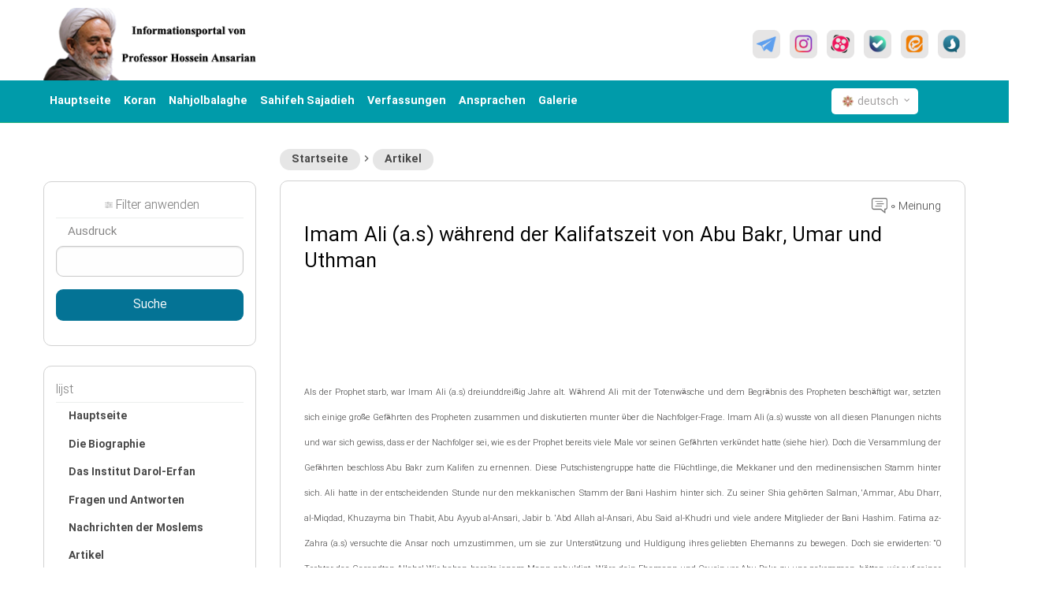

--- FILE ---
content_type: text/html; charset=UTF-8
request_url: https://erfan.ir/deutsch/40723.html
body_size: 20045
content:
<!DOCTYPE html>
<html lang="fa" xmlns="http://www.w3.org/1999/xhtml" class="no-js" dir="rtl">
<head>
    <meta charset="utf-8" />
    <title>Imam Ali (a.s) während der Kalifatszeit von Abu Bakr, Umar und Uthman</title>
                    <link rel=amphtml href="https://erfan.ir/deutsch/amp40723.html">
            <link rel="canonical" href="/deutsch/40723.html">
            <link rel="icon" type="image/ico" href="https://erfan.ir/favicon.ico"/>
    <meta http-equiv="X-UA-Compatible" content="IE=edge,chrome=1" />
    <meta name="viewport" content="width=device-width, initial-scale=1,maximum-scale=1,user-scalable=yes" />
    <meta name="HandheldFriendly" content="true" />
    <script type="application/ld+json">
    {
        "@context": "http://schema.org/",
        "@type": "Organization",
        "url": "https://erfan.ir/",
        "logo": "https://erfan.ir/image/logo.png",
        "potentialAction": {
            "@type": "SearchAction",
            "target": "https://erfan.ir/farsi/search/1/{search_term_string}",
            "query-input": "required name=search_term_string"
        },
        "sameAs": [
            "https://www.facebook.com/ansarian.ir",
            "https://twitter.com/ansarian_ir",
            "https://www.instagram.com/ansarian_ir",
            "https://telegram.me/ansarian_ir",
            "https://ble.im/ansarian_ir",
            "https://sapp.ir/ansarian_ir",
            "https://eitaa.com/ansarian_ir",
			"https://rubika.ir/ansarian_ir",
            "https://www.aparat.com/ansarian"
        ]
    }
    </script>
    <meta itemprop="headline" property="og:title" content="Imam Ali (a.s) während der Kalifatszeit von Abu Bakr, Umar und Uthman" />
        <meta property="og:site_name" content="پایگاه اطلاع رسانی استاد حسین انصاریان - https://erfan.ir " />
    <link rel="stylesheet" href="https://erfan.ir/css/foundationDesktop.min.css">
    <link rel="stylesheet" href="https://erfan.ir/css/materialdesignicons.min.css">
    <link rel="stylesheet" href="https://erfan.ir/css/owl.carousel.min.css">
    <link rel="stylesheet" href="https://erfan.ir/css/jquery.mCustomScrollbar.min.css">
    <link rel="stylesheet" href="https://erfan.ir/css/appDesktop.css">
    <style>
        @font-face {
            font-family: "IRANSansWeb";
            src: url("https://erfan.ir/fonts/IRANSansWebFaNum.eot");
            src: url("https://erfan.ir/fonts/IRANSansWebFaNum.eot?#iefix") format("embedded-opentype"),
                url("https://erfan.ir/fonts/IRANSansWebFaNum.ttf") format("truetype");
            font-weight: normal;
            font-style: normal;
        }

        @font-face {
            font-family: "IRANSansWeb";
            src: url("https://erfan.ir/fonts/IRANSansWebFaNum-UltraLight.eot");
            src: url("https://erfan.ir/fonts/IRANSansWebFaNum-UltraLight.eot?#iefix")
                    format("embedded-opentype"),
                url("https://erfan.ir/fonts/IRANSansWebFaNum-UltraLight.ttf") format("truetype");
            font-weight: 200;
            font-style: normal;
        }

        @font-face {
            font-family: "IRANSansWeb";
            src: url("https://erfan.ir/fonts/IRANSansWebFaNum-Light.eot");
            src: url("https://erfan.ir/fonts/IRANSansWebFaNum-Light.eot?#iefix")
                    format("embedded-opentype"),
                url("https://erfan.ir/fonts/IRANSansWebFaNum-Light.ttf") format("truetype");
            font-weight: 300;
            font-style: normal;
        }

        @font-face {
            font-family: "IRANSansWeb";
            src: url("https://erfan.ir/fonts/IRANSansWebFaNum-Medium.eot");
            src: url("https://erfan.ir/fonts/IRANSansWebFaNum-Medium.eot?#iefix")
                    format("embedded-opentype"),
                url("https://erfan.ir/fonts/IRANSansWebFaNum-Medium.ttf") format("truetype");
            font-weight: 500;
            font-style: normal;
        }

        @font-face {
            font-family: "IRANSansWeb";
            src: url("https://erfan.ir/fonts/IRANSansWebFaNum-Bold.eot");
            src: url("https://erfan.ir/fonts/IRANSansWebFaNum-Bold.eot?#iefix")
                    format("embedded-opentype"),
                url("https://erfan.ir/fonts/IRANSansWebFaNum-Bold.ttf") format("truetype");
            font-weight: bold;
            font-style: normal;
        }
        @font-face {
            font-family: "me_quran";
            src: url("https://erfan.ir/fonts/me_quran.eot");
            src: url("https://erfan.ir/fonts/me_quran.eot?#iefix") format("embedded-opentype"),
                url("https://erfan.ir/fonts/me_quran.ttf") format("truetype");
            font-weight: normal;
            font-style: normal;
        }
        @font-face{font-family:"Material Design Icons";src:url("https://erfan.ir/fonts/materialdesignicons-webfont.eot?v=4.9.95");src:url("https://erfan.ir/fonts/materialdesignicons-webfont.eot?#iefix&v=4.9.95") format("embedded-opentype"),url("https://erfan.ir/fonts/materialdesignicons-webfont.woff2?v=4.9.95") format("woff2"),url("https://erfan.ir/fonts/materialdesignicons-webfont.woff?v=4.9.95") format("woff"),url("https://erfan.ir/fonts/materialdesignicons-webfont.ttf?v=4.9.95") format("truetype");font-weight:normal;font-style:normal}
    </style>
        <link rel="stylesheet" href="https://erfan.ir/article/css/page-28-article-inner-page.css">
    <!-- other -->
    <link rel="stylesheet" href="https://erfan.ir/css/jquery.mCustomScrollbar.min.css">
    <meta name="csrf-token" content="MZCi0vDDApnDkge4sXdZBOdIkRqvcquuBjwDFybX">
</head>
<body dir="ltr">
    <div class="page-loading">
        <div class="page-loading-inner">
            <div class="page-spinner"></div><span>Bitte warten</span>
        </div>
    </div>
    <!-- هایلایت مشکی برای بازشدن های مگامنو و دراپ دان -->
    <span id="overlay_highlight" class="overlay_highlight"></span>
    <!-- start header -->
    <header>
        <div class="top_row">
            <div class="row">
                <div class="large-3 medium-3 small-5 columns">
                    <!-- logo -->
                    <a href="https://erfan.ir/farsi" class="logo">
                        <img src="https://erfan.ir/images/logo5.png" alt="" />
                    </a>
                </div>
                <div class="large-9 medium-9 small-7 columns">
                    <!-- social icons -->
                    <ul class="social_icons">
                        <li>
                            <a title="Telegram" href="https://telegram.me/ansarian_ir" target="_blank" rel="noopener noreferrer" ><img src="https://erfan.ir/images/social-icons/social-01.png" alt="تلگرام" /></a>
                        </li>
                        <li>
                            <a title="Instagram Ethik und Irfan" href="https://www.instagram.com/ansarian_ir" rel="noopener noreferrer" target="_blank"><img src="https://erfan.ir/images/social-icons/social-02.png" alt="اینستاگرام اخلاق و عرفان" /></a>
                        </li>
                        <li>
                            <a title="Aparat" href="http://aparat.com/ansarian" target="_blank" rel="noopener noreferrer" ><img src="https://erfan.ir/images/social-icons/social-03.png" alt="آپارات" /></a>
                        </li>
                        <li>
                            <a title="Ja" href="https://ble.ir/ansarian_ir" target="_blank" rel="noopener noreferrer"><img src="https://erfan.ir/images/social-icons/social-04.png" alt="بله" /></a>
                        </li>
                        <li>
                            <a title="Eita" href="https://eitaa.com/ansarian_ir"  target="_blank" rel="noopener noreferrer"><img src="https://erfan.ir/images/social-icons/social-05.png" alt="ایتا" /></a>
                        </li>
                        <li>
                            <a title="Soroush" href="http://sapp.ir/ansarian_ir" target="_blank" rel="noopener noreferrer"><img src="https://erfan.ir/images/social-icons/social-06.png" alt="سروش" /></a>
                        </li>
                    </ul>
                    <!-- // end social icons -->
                </div>
            </div>
        </div>
        <!-- // end top row -->
        <div class="second_row">
            <div class="row">
                <div class="large-10 medium-9 small-6 columns">
                    <ul class="header_main_menu menu show-for-large">

                        <li><a href="/deutsch/" class="cFFF trans400 bold">Hauptseite</a></li>
<li><a href="/quran" class="cFFF trans400 bold">Koran </a></li>
<li><a href="/farsi/nahj" class="cFFF trans400 bold">Nahjolbalaghe</a></li>
<li><a href="/farsi/sahifeh" class="cFFF trans400 bold">Sahifeh Sajadieh</a></li>
<li><a href="/farsi/book" class="cFFF trans400 bold">Verfassungen</a></li>
<li><a href="/farsi/sound" class="cFFF trans400 bold">Ansprachen</a></li>
<li><a href="/farsi/gallery" class="cFFF trans400 bold">Galerie</a></li>                    </ul>

                    <ul class="mobile_toolbar_menu hide-for-large">
                        <li><a href=""><span class="mdi mdi-menu"></span></a></li>
                        <li><a href=""><span class="mdi mdi-magnify"></span></a></li>
                    </ul>
                </div>

                <!-- تغییر زبان -->
                <div class="large-2 medium-3 small-6 columns pos-r text-left">
                    <button class="lang_swicher" id="lang_swicher">
                        <img src="https://erfan.ir/images/Flower.png" alt="">
                        <span class="lang">deutsch</span>
                        <span class="mdi mdi-chevron-down"></span>
                    </button>
                    <div class="lang_swicher_pane" id="lang_swicher_pane">
                        <ul class="lang_list">
                            <li>
                                <a href="/farsi" title="پایگاه اطلاع رسانی استاد حسین انصاریان">	فارسي </a>
                            </li>
                            <li>
                                <a href="/arabic" title="موقع سماحة العلامة الاستاد الشیخ حسین انصاریان"> عربي </a>
                            </li>
                            <li>
                                <a href="/urdu" title="حضرت استاد انصاریان کے دفتر کی سایٹ"> اردو </a>
                            </li>
                            <li>
                                <a href="/french" title="Bureau d'information du professeur Ansariyan"> Français </a>
                            </li>
                            <li>
                                <a href="/english" title="The official website of professor ansarian"> English </a>
                            </li>
                            <li>
                                <a href="/bengali" title="হযরত উস্তাদ আনসারিয়ানের তথ্য কেন্দ্র"> বাঙ্গালী </a>
                            </li>
                            <li>
                                <a href="/hindi" title="उस्तादअन्सारियानकेदफ़तरकीवेबसाईट"> Hindi </a>
                            </li>
                            <li>
                                <a href="/indonesian" title="Situs Media Informasi Kantor Hadhrat Ustadz Ansariyan"> Indonesian </a>
                            </li>
                            <li>
                                <a href="/deutsch" title="Die Internetseite des Büros des Herrn Ansarian"> Deutsch </a>
                            </li>
                            <li>
                                <a href="/azari" title="Həzrəti ustad Ənsariyanın rəsmi saytı"> Azəri </a>
                            </li>
                            <li>
                                <a href="/ru" title="База данных офиса господина Ансаряна"> Pусский </a>
                            </li>
                            <li>
                                <a href="/spa" title="Sitio electrónico de la oficina del Prof. Huyyatulislam wal Muslimin"> Español </a>
                            </li>
                            <li>
                                <a href="/turkish" title="Üstat Ensariyan Ofisinin"> Turkish </a>
                            </li>
                            <li>
                                <a href="/thailand" title="ศูนย์ข่าวสารข้อมูล ศาสตราจารย์ อันซอรี"> ไทยแลนด์ </a>
                            </li>
                        </ul>
                    </div>
                </div>
            </div>
        </div>


    </header>
    <!-- // end header -->
    <!--page content-->
    <div class="page_content">
        <div class="row">
                                    <div class="large-9 columns">
                            <!-- start breadcrumbs -->
<div class="bread_crumb_type2">
    <ul class="bread_crumb">
        <li><a href="/deutsch">Startseite</a></li>
                <span class="mdi mdi-chevron-right"></span>
        <li><a href="/deutsch/article/lists/260" title="Artikel">Artikel</a></li>
            </ul>
</div>
<!-- // end start breadcrumbs -->

<div class="main_panel">
    <!-- بخش تعداد کامنت ها و رتبه مقاله  -->
    <div class="display_flex align_items_center justify_content_between mb-10">
        <div class="question_rating" id="rating">

        </div>
        <div class="question_comment_counter" id="Comment">
            <a href="#Section_Comment">
                <img src="https://erfan.ir/images/icons/img-35.png" /> 0 Meinung
            </a>
        </div>

    </div>
    <h1 class="question_title" style="color: #000;margin-bottom: 1.5rem">Imam Ali (a.s) während der Kalifatszeit von Abu Bakr, Umar und Uthman</h1>
    <!-- بخش تصویر بالای مقاله -->


        <div style='margin:35px'>

        <!--ul class="question_date_timing">
            <li>
                <i class="mdi mdi-clock-outline"></i>
                <span class="title">
                    Veröffentlichungsdatum:
                </span>&nbsp;
                                    2011-11-16 06:07:26
                
            </li>
            <li>
                <i class="mdi mdi-eye-outline"></i>
                <span class="title">
                    Anzahl der Aufrufe:
                </span>&nbsp; 1
            </li>

        </ul-->
    </div>

    <!-- end share box -->


    <!-- // بخش تصویر بالای مقاله -->
        <!--// شرح مقاله-->
        <!-- جواب مقاله -->
    <div class="text_question mb-50 ">
        <p><!--[if gte mso 9]><xml> <o:OfficeDocumentSettings> <o:RelyOnVML /> <o:AllowPNG /> <o:TargetScreenSize>1024x768</o:TargetScreenSize> </o:OfficeDocumentSettings> </xml><![endif]--><!--[if gte mso 9]><xml> <w:WordDocument> <w:View>Normal</w:View> <w:Zoom>0</w:Zoom> <w:TrackMoves /> <w:TrackFormatting /> <w:PunctuationKerning /> <w:ValidateAgainstSchemas /> <w:SaveIfXMLInvalid>false</w:SaveIfXMLInvalid> <w:IgnoreMixedContent>false</w:IgnoreMixedContent> <w:AlwaysShowPlaceholderText>false</w:AlwaysShowPlaceholderText> <w:DoNotPromoteQF /> <w:LidThemeOther>EN-US</w:LidThemeOther> <w:LidThemeAsian>X-NONE</w:LidThemeAsian> <w:LidThemeComplexScript>FA</w:LidThemeComplexScript> <w:Compatibility> <w:BreakWrappedTables /> <w:SnapToGridInCell /> <w:WrapTextWithPunct /> <w:UseAsianBreakRules /> <w:DontGrowAutofit /> <w:SplitPgBreakAndParaMark /> <w:DontVertAlignCellWithSp /> <w:DontBreakConstrainedForcedTables /> <w:DontVertAlignInTxbx /> <w:Word11KerningPairs /> <w:CachedColBalance /> </w:Compatibility> <m:mathPr> <m:mathFont m:val="Cambria Math" /> <m:brkBin m:val="before" /> <m:brkBinSub m:val=" " /> <m:smallFrac m:val="off" /> <m:dispDef /> <m:lMargin m:val="0" /> <m:rMargin m:val="0" /> <m:defJc m:val="centerGroup" /> <m:wrapIndent m:val="1440" /> <m:intLim m:val="subSup" /> <m:naryLim m:val="undOvr" /> </m:mathPr></w:WordDocument> </xml><![endif]--><!--[if gte mso 9]><xml> <w:LatentStyles DefLockedState="false" DefUnhideWhenUsed="true"   DefSemiHidden="true" DefQFormat="false" DefPriority="99"   LatentStyleCount="267"> <w:LsdException Locked="false" Priority="0" SemiHidden="false"    UnhideWhenUsed="false" QFormat="true" Name="Normal" /> <w:LsdException Locked="false" Priority="9" SemiHidden="false"    UnhideWhenUsed="false" QFormat="true" Name="heading 1" /> <w:LsdException Locked="false" Priority="9" QFormat="true" Name="heading 2" /> <w:LsdException Locked="false" Priority="9" QFormat="true" Name="heading 3" /> <w:LsdException Locked="false" Priority="9" QFormat="true" Name="heading 4" /> <w:LsdException Locked="false" Priority="9" QFormat="true" Name="heading 5" /> <w:LsdException Locked="false" Priority="9" QFormat="true" Name="heading 6" /> <w:LsdException Locked="false" Priority="9" QFormat="true" Name="heading 7" /> <w:LsdException Locked="false" Priority="9" QFormat="true" Name="heading 8" /> <w:LsdException Locked="false" Priority="9" QFormat="true" Name="heading 9" /> <w:LsdException Locked="false" Priority="39" Name="toc 1" /> <w:LsdException Locked="false" Priority="39" Name="toc 2" /> <w:LsdException Locked="false" Priority="39" Name="toc 3" /> <w:LsdException Locked="false" Priority="39" Name="toc 4" /> <w:LsdException Locked="false" Priority="39" Name="toc 5" /> <w:LsdException Locked="false" Priority="39" Name="toc 6" /> <w:LsdException Locked="false" Priority="39" Name="toc 7" /> <w:LsdException Locked="false" Priority="39" Name="toc 8" /> <w:LsdException Locked="false" Priority="39" Name="toc 9" /> <w:LsdException Locked="false" Priority="35" QFormat="true" Name="caption" /> <w:LsdException Locked="false" Priority="10" SemiHidden="false"    UnhideWhenUsed="false" QFormat="true" Name="Title" /> <w:LsdException Locked="false" Priority="1" Name="Default Paragraph Font" /> <w:LsdException Locked="false" Priority="11" SemiHidden="false"    UnhideWhenUsed="false" QFormat="true" Name="Subtitle" /> <w:LsdException Locked="false" Priority="22" SemiHidden="false"    UnhideWhenUsed="false" QFormat="true" Name="Strong" /> <w:LsdException Locked="false" Priority="20" SemiHidden="false"    UnhideWhenUsed="false" QFormat="true" Name="Emphasis" /> <w:LsdException Locked="false" Priority="59" SemiHidden="false"    UnhideWhenUsed="false" Name="Table Grid" /> <w:LsdException Locked="false" UnhideWhenUsed="false" Name="Placeholder Text" /> <w:LsdException Locked="false" Priority="1" SemiHidden="false"    UnhideWhenUsed="false" QFormat="true" Name="No Spacing" /> <w:LsdException Locked="false" Priority="60" SemiHidden="false"    UnhideWhenUsed="false" Name="Light Shading" /> <w:LsdException Locked="false" Priority="61" SemiHidden="false"    UnhideWhenUsed="false" Name="Light List" /> <w:LsdException Locked="false" Priority="62" SemiHidden="false"    UnhideWhenUsed="false" Name="Light Grid" /> <w:LsdException Locked="false" Priority="63" SemiHidden="false"    UnhideWhenUsed="false" Name="Medium Shading 1" /> <w:LsdException Locked="false" Priority="64" SemiHidden="false"    UnhideWhenUsed="false" Name="Medium Shading 2" /> <w:LsdException Locked="false" Priority="65" SemiHidden="false"    UnhideWhenUsed="false" Name="Medium List 1" /> <w:LsdException Locked="false" Priority="66" SemiHidden="false"    UnhideWhenUsed="false" Name="Medium List 2" /> <w:LsdException Locked="false" Priority="67" SemiHidden="false"    UnhideWhenUsed="false" Name="Medium Grid 1" /> <w:LsdException Locked="false" Priority="68" SemiHidden="false"    UnhideWhenUsed="false" Name="Medium Grid 2" /> <w:LsdException Locked="false" Priority="69" SemiHidden="false"    UnhideWhenUsed="false" Name="Medium Grid 3" /> <w:LsdException Locked="false" Priority="70" SemiHidden="false"    UnhideWhenUsed="false" Name="Dark List" /> <w:LsdException Locked="false" Priority="71" SemiHidden="false"    UnhideWhenUsed="false" Name="Colorful Shading" /> <w:LsdException Locked="false" Priority="72" SemiHidden="false"    UnhideWhenUsed="false" Name="Colorful List" /> <w:LsdException Locked="false" Priority="73" SemiHidden="false"    UnhideWhenUsed="false" Name="Colorful Grid" /> <w:LsdException Locked="false" Priority="60" SemiHidden="false"    UnhideWhenUsed="false" Name="Light Shading Accent 1" /> <w:LsdException Locked="false" Priority="61" SemiHidden="false"    UnhideWhenUsed="false" Name="Light List Accent 1" /> <w:LsdException Locked="false" Priority="62" SemiHidden="false"    UnhideWhenUsed="false" Name="Light Grid Accent 1" /> <w:LsdException Locked="false" Priority="63" SemiHidden="false"    UnhideWhenUsed="false" Name="Medium Shading 1 Accent 1" /> <w:LsdException Locked="false" Priority="64" SemiHidden="false"    UnhideWhenUsed="false" Name="Medium Shading 2 Accent 1" /> <w:LsdException Locked="false" Priority="65" SemiHidden="false"    UnhideWhenUsed="false" Name="Medium List 1 Accent 1" /> <w:LsdException Locked="false" UnhideWhenUsed="false" Name="Revision" /> <w:LsdException Locked="false" Priority="34" SemiHidden="false"    UnhideWhenUsed="false" QFormat="true" Name="List Paragraph" /> <w:LsdException Locked="false" Priority="29" SemiHidden="false"    UnhideWhenUsed="false" QFormat="true" Name="Quote" /> <w:LsdException Locked="false" Priority="30" SemiHidden="false"    UnhideWhenUsed="false" QFormat="true" Name="Intense Quote" /> <w:LsdException Locked="false" Priority="66" SemiHidden="false"    UnhideWhenUsed="false" Name="Medium List 2 Accent 1" /> <w:LsdException Locked="false" Priority="67" SemiHidden="false"    UnhideWhenUsed="false" Name="Medium Grid 1 Accent 1" /> <w:LsdException Locked="false" Priority="68" SemiHidden="false"    UnhideWhenUsed="false" Name="Medium Grid 2 Accent 1" /> <w:LsdException Locked="false" Priority="69" SemiHidden="false"    UnhideWhenUsed="false" Name="Medium Grid 3 Accent 1" /> <w:LsdException Locked="false" Priority="70" SemiHidden="false"    UnhideWhenUsed="false" Name="Dark List Accent 1" /> <w:LsdException Locked="false" Priority="71" SemiHidden="false"    UnhideWhenUsed="false" Name="Colorful Shading Accent 1" /> <w:LsdException Locked="false" Priority="72" SemiHidden="false"    UnhideWhenUsed="false" Name="Colorful List Accent 1" /> <w:LsdException Locked="false" Priority="73" SemiHidden="false"    UnhideWhenUsed="false" Name="Colorful Grid Accent 1" /> <w:LsdException Locked="false" Priority="60" SemiHidden="false"    UnhideWhenUsed="false" Name="Light Shading Accent 2" /> <w:LsdException Locked="false" Priority="61" SemiHidden="false"    UnhideWhenUsed="false" Name="Light List Accent 2" /> <w:LsdException Locked="false" Priority="62" SemiHidden="false"    UnhideWhenUsed="false" Name="Light Grid Accent 2" /> <w:LsdException Locked="false" Priority="63" SemiHidden="false"    UnhideWhenUsed="false" Name="Medium Shading 1 Accent 2" /> <w:LsdException Locked="false" Priority="64" SemiHidden="false"    UnhideWhenUsed="false" Name="Medium Shading 2 Accent 2" /> <w:LsdException Locked="false" Priority="65" SemiHidden="false"    UnhideWhenUsed="false" Name="Medium List 1 Accent 2" /> <w:LsdException Locked="false" Priority="66" SemiHidden="false"    UnhideWhenUsed="false" Name="Medium List 2 Accent 2" /> <w:LsdException Locked="false" Priority="67" SemiHidden="false"    UnhideWhenUsed="false" Name="Medium Grid 1 Accent 2" /> <w:LsdException Locked="false" Priority="68" SemiHidden="false"    UnhideWhenUsed="false" Name="Medium Grid 2 Accent 2" /> <w:LsdException Locked="false" Priority="69" SemiHidden="false"    UnhideWhenUsed="false" Name="Medium Grid 3 Accent 2" /> <w:LsdException Locked="false" Priority="70" SemiHidden="false"    UnhideWhenUsed="false" Name="Dark List Accent 2" /> <w:LsdException Locked="false" Priority="71" SemiHidden="false"    UnhideWhenUsed="false" Name="Colorful Shading Accent 2" /> <w:LsdException Locked="false" Priority="72" SemiHidden="false"    UnhideWhenUsed="false" Name="Colorful List Accent 2" /> <w:LsdException Locked="false" Priority="73" SemiHidden="false"    UnhideWhenUsed="false" Name="Colorful Grid Accent 2" /> <w:LsdException Locked="false" Priority="60" SemiHidden="false"    UnhideWhenUsed="false" Name="Light Shading Accent 3" /> <w:LsdException Locked="false" Priority="61" SemiHidden="false"    UnhideWhenUsed="false" Name="Light List Accent 3" /> <w:LsdException Locked="false" Priority="62" SemiHidden="false"    UnhideWhenUsed="false" Name="Light Grid Accent 3" /> <w:LsdException Locked="false" Priority="63" SemiHidden="false"    UnhideWhenUsed="false" Name="Medium Shading 1 Accent 3" /> <w:LsdException Locked="false" Priority="64" SemiHidden="false"    UnhideWhenUsed="false" Name="Medium Shading 2 Accent 3" /> <w:LsdException Locked="false" Priority="65" SemiHidden="false"    UnhideWhenUsed="false" Name="Medium List 1 Accent 3" /> <w:LsdException Locked="false" Priority="66" SemiHidden="false"    UnhideWhenUsed="false" Name="Medium List 2 Accent 3" /> <w:LsdException Locked="false" Priority="67" SemiHidden="false"    UnhideWhenUsed="false" Name="Medium Grid 1 Accent 3" /> <w:LsdException Locked="false" Priority="68" SemiHidden="false"    UnhideWhenUsed="false" Name="Medium Grid 2 Accent 3" /> <w:LsdException Locked="false" Priority="69" SemiHidden="false"    UnhideWhenUsed="false" Name="Medium Grid 3 Accent 3" /> <w:LsdException Locked="false" Priority="70" SemiHidden="false"    UnhideWhenUsed="false" Name="Dark List Accent 3" /> <w:LsdException Locked="false" Priority="71" SemiHidden="false"    UnhideWhenUsed="false" Name="Colorful Shading Accent 3" /> <w:LsdException Locked="false" Priority="72" SemiHidden="false"    UnhideWhenUsed="false" Name="Colorful List Accent 3" /> <w:LsdException Locked="false" Priority="73" SemiHidden="false"    UnhideWhenUsed="false" Name="Colorful Grid Accent 3" /> <w:LsdException Locked="false" Priority="60" SemiHidden="false"    UnhideWhenUsed="false" Name="Light Shading Accent 4" /> <w:LsdException Locked="false" Priority="61" SemiHidden="false"    UnhideWhenUsed="false" Name="Light List Accent 4" /> <w:LsdException Locked="false" Priority="62" SemiHidden="false"    UnhideWhenUsed="false" Name="Light Grid Accent 4" /> <w:LsdException Locked="false" Priority="63" SemiHidden="false"    UnhideWhenUsed="false" Name="Medium Shading 1 Accent 4" /> <w:LsdException Locked="false" Priority="64" SemiHidden="false"    UnhideWhenUsed="false" Name="Medium Shading 2 Accent 4" /> <w:LsdException Locked="false" Priority="65" SemiHidden="false"    UnhideWhenUsed="false" Name="Medium List 1 Accent 4" /> <w:LsdException Locked="false" Priority="66" SemiHidden="false"    UnhideWhenUsed="false" Name="Medium List 2 Accent 4" /> <w:LsdException Locked="false" Priority="67" SemiHidden="false"    UnhideWhenUsed="false" Name="Medium Grid 1 Accent 4" /> <w:LsdException Locked="false" Priority="68" SemiHidden="false"    UnhideWhenUsed="false" Name="Medium Grid 2 Accent 4" /> <w:LsdException Locked="false" Priority="69" SemiHidden="false"    UnhideWhenUsed="false" Name="Medium Grid 3 Accent 4" /> <w:LsdException Locked="false" Priority="70" SemiHidden="false"    UnhideWhenUsed="false" Name="Dark List Accent 4" /> <w:LsdException Locked="false" Priority="71" SemiHidden="false"    UnhideWhenUsed="false" Name="Colorful Shading Accent 4" /> <w:LsdException Locked="false" Priority="72" SemiHidden="false"    UnhideWhenUsed="false" Name="Colorful List Accent 4" /> <w:LsdException Locked="false" Priority="73" SemiHidden="false"    UnhideWhenUsed="false" Name="Colorful Grid Accent 4" /> <w:LsdException Locked="false" Priority="60" SemiHidden="false"    UnhideWhenUsed="false" Name="Light Shading Accent 5" /> <w:LsdException Locked="false" Priority="61" SemiHidden="false"    UnhideWhenUsed="false" Name="Light List Accent 5" /> <w:LsdException Locked="false" Priority="62" SemiHidden="false"    UnhideWhenUsed="false" Name="Light Grid Accent 5" /> <w:LsdException Locked="false" Priority="63" SemiHidden="false"    UnhideWhenUsed="false" Name="Medium Shading 1 Accent 5" /> <w:LsdException Locked="false" Priority="64" SemiHidden="false"    UnhideWhenUsed="false" Name="Medium Shading 2 Accent 5" /> <w:LsdException Locked="false" Priority="65" SemiHidden="false"    UnhideWhenUsed="false" Name="Medium List 1 Accent 5" /> <w:LsdException Locked="false" Priority="66" SemiHidden="false"    UnhideWhenUsed="false" Name="Medium List 2 Accent 5" /> <w:LsdException Locked="false" Priority="67" SemiHidden="false"    UnhideWhenUsed="false" Name="Medium Grid 1 Accent 5" /> <w:LsdException Locked="false" Priority="68" SemiHidden="false"    UnhideWhenUsed="false" Name="Medium Grid 2 Accent 5" /> <w:LsdException Locked="false" Priority="69" SemiHidden="false"    UnhideWhenUsed="false" Name="Medium Grid 3 Accent 5" /> <w:LsdException Locked="false" Priority="70" SemiHidden="false"    UnhideWhenUsed="false" Name="Dark List Accent 5" /> <w:LsdException Locked="false" Priority="71" SemiHidden="false"    UnhideWhenUsed="false" Name="Colorful Shading Accent 5" /> <w:LsdException Locked="false" Priority="72" SemiHidden="false"    UnhideWhenUsed="false" Name="Colorful List Accent 5" /> <w:LsdException Locked="false" Priority="73" SemiHidden="false"    UnhideWhenUsed="false" Name="Colorful Grid Accent 5" /> <w:LsdException Locked="false" Priority="60" SemiHidden="false"    UnhideWhenUsed="false" Name="Light Shading Accent 6" /> <w:LsdException Locked="false" Priority="61" SemiHidden="false"    UnhideWhenUsed="false" Name="Light List Accent 6" /> <w:LsdException Locked="false" Priority="62" SemiHidden="false"    UnhideWhenUsed="false" Name="Light Grid Accent 6" /> <w:LsdException Locked="false" Priority="63" SemiHidden="false"    UnhideWhenUsed="false" Name="Medium Shading 1 Accent 6" /> <w:LsdException Locked="false" Priority="64" SemiHidden="false"    UnhideWhenUsed="false" Name="Medium Shading 2 Accent 6" /> <w:LsdException Locked="false" Priority="65" SemiHidden="false"    UnhideWhenUsed="false" Name="Medium List 1 Accent 6" /> <w:LsdException Locked="false" Priority="66" SemiHidden="false"    UnhideWhenUsed="false" Name="Medium List 2 Accent 6" /> <w:LsdException Locked="false" Priority="67" SemiHidden="false"    UnhideWhenUsed="false" Name="Medium Grid 1 Accent 6" /> <w:LsdException Locked="false" Priority="68" SemiHidden="false"    UnhideWhenUsed="false" Name="Medium Grid 2 Accent 6" /> <w:LsdException Locked="false" Priority="69" SemiHidden="false"    UnhideWhenUsed="false" Name="Medium Grid 3 Accent 6" /> <w:LsdException Locked="false" Priority="70" SemiHidden="false"    UnhideWhenUsed="false" Name="Dark List Accent 6" /> <w:LsdException Locked="false" Priority="71" SemiHidden="false"    UnhideWhenUsed="false" Name="Colorful Shading Accent 6" /> <w:LsdException Locked="false" Priority="72" SemiHidden="false"    UnhideWhenUsed="false" Name="Colorful List Accent 6" /> <w:LsdException Locked="false" Priority="73" SemiHidden="false"    UnhideWhenUsed="false" Name="Colorful Grid Accent 6" /> <w:LsdException Locked="false" Priority="19" SemiHidden="false"    UnhideWhenUsed="false" QFormat="true" Name="Subtle Emphasis" /> <w:LsdException Locked="false" Priority="21" SemiHidden="false"    UnhideWhenUsed="false" QFormat="true" Name="Intense Emphasis" /> <w:LsdException Locked="false" Priority="31" SemiHidden="false"    UnhideWhenUsed="false" QFormat="true" Name="Subtle Reference" /> <w:LsdException Locked="false" Priority="32" SemiHidden="false"    UnhideWhenUsed="false" QFormat="true" Name="Intense Reference" /> <w:LsdException Locked="false" Priority="33" SemiHidden="false"    UnhideWhenUsed="false" QFormat="true" Name="Book Title" /> <w:LsdException Locked="false" Priority="37" Name="Bibliography" /> <w:LsdException Locked="false" Priority="39" QFormat="true" Name="TOC Heading" /> </w:LatentStyles> </xml><![endif]--><!--[if gte mso 10]>
<style>
 /* Style Definitions */
 table.MsoNormalTable
	{mso-style-name:"Table Normal";
	mso-tstyle-rowband-size:0;
	mso-tstyle-colband-size:0;
	mso-style-noshow:yes;
	mso-style-priority:99;
	mso-style-qformat:yes;
	mso-style-parent:"";
	mso-padding-alt:0cm 5.4pt 0cm 5.4pt;
	mso-para-margin:0cm;
	mso-para-margin-bottom:.0001pt;
	mso-pagination:widow-orphan;
	font-size:11.0pt;
	font-family:"Calibri","sans-serif";
	mso-ascii-font-family:Calibri;
	mso-ascii-theme-font:minor-latin;
	mso-fareast-font-family:"Times New Roman";
	mso-fareast-theme-font:minor-fareast;
	mso-hansi-font-family:Calibri;
	mso-hansi-theme-font:minor-latin;
	mso-bidi-font-family:Arial;
	mso-bidi-theme-font:minor-bidi;}
</style>
<![endif]--></p>
<p class="MsoNormal"> </p>
<p class="MsoNormal"><span style="font-size: x-small;"><span lang="DE"> </span></span></p>
<p class="MsoNormal"><span style="font-size: x-small;"><span lang="DE">Als der Prophet starb, war Imam Ali (a.s) dreiunddreißig Jahre alt. Während Ali mit der Totenwäsche und dem Begräbnis des Propheten beschäftigt war, setzten sich einige große Gefährten des Propheten zusammen und diskutierten munter über die Nachfolger-Frage. Imam Ali (a.s) wusste von all diesen Planungen nichts und war sich gewiss, dass er der Nachfolger sei, wie es der Prophet bereits viele Male vor seinen Gefährten verkündet hatte (siehe hier). Doch die Versammlung der Gefährten beschloss Abu Bakr zum Kalifen zu ernennen. Diese Putschistengruppe hatte die Flüchtlinge, die Mekkaner und den medinensischen Stamm hinter sich. Ali hatte in der entscheidenden Stunde nur den mekkanischen Stamm der Bani Hashim hinter sich. Zu seiner Shia gehörten Salman, 'Ammar, Abu Dharr, al-Miqdad, Khuzayma bin Thabit, Abu Ayyub al-Ansari, Jabir b. 'Abd Allah al-Ansari, Abu Said al-Khudri und viele andere Mitglieder der Bani Hashim. Fatima az-Zahra (a.s) versuchte die Ansar noch umzustimmen, um sie zur Unterstützung und Huldigung ihres geliebten Ehemanns zu bewegen. Doch sie erwiderten: “O Tochter des Gesandten Allahs! Wir haben bereits jenem Mann gehuldigt. Wäre dein Ehemann und Cousin vor Abu Bakr zu uns gekommen, hätten wir auf seiner Seite gestanden.” Ali – möge Gott sein Antlitz ehren – sagte: "Sollte ich vielleicht Allahs Gesandten (</span><span style="font-family: " lang="AR-SA">ص</span><span lang="DE">) in seinem Haus zurücklassen, ohne ihn zu beerdigen, und hinausgehen, um mit den Leuten um seine Macht zu ringen?" Fatima (a.s) sagte: “Abul-Hassan tat nur, was ihm gebührte, doch die Leute taten etwas, wofür sie von Allah zur Rechenschaft gezogen werden!" Ali war am Tag, als der Prophet seine letzte Reise antrat, 33 Jahre alt und obwohl er in allen religiösen Tugenden hervorragte unter den Sahaba (Gefährten des Propheten), hat man ihm das Kalifat vorenthalten. Man warf ihm vor, zu jung zu sein und zu viele Feinde unter den Polytheisten (Muschrikin) zu haben. Imam Ali (a.s) besaß unter den Gefährten des Propheten das meiste Wissen. Er war in allen Gebieten, den anderen Muslimen überlegen. Ibn Abbas sagte dazu: “Mein Wissen und das der Gefährten Muhammads zusammen ist im Vergleich zu Alis Wissen wie ein Tropfen in sieben Ozeanen." Imam Ali (a.s) selbst sagte immer: “Fragt mich, bevor ihr mich verliert! Bei Allah! Fragt mich nach allem, was bis zum Tage der Auferstehung geschehen wird, und ich berichte euch davon! Fragt mich nach Allahs Buch! Denn bei Allah! Es gibt keinen Vers, über den ich nicht wüsste, ob er in der Nacht oder am Tag, in einer Ebene oder auf einem Berg offenbart worden ist!" Eine große Anzahl der Sahaba (Gefährten des Propheten) überlieferte Ahadith (Überlieferungen) über Imam Alis (a.s) Vorzüge, was Ahmad Ibn Hanbal veranlasste zu sagen: “Über keinen von den Gefährten des Gesandten Allahs (</span><span style="font-family: " lang="AR-SA">ص</span><span lang="DE">) wurden so viele Tugenden berichtet wie über Ali Ibn Abi Talib [5].” Imam al-Shafi‘i sagte dazu: "Ich staune über einen Mann, dessen Feinde aus Neid und dessen Verehrer aus Furcht seine Vorzüge verheimlichten, und trotzdem so viel davon herauskam." Sein Verständnis von Gerechtigkeit war unter allen Menschen bekannt.</span></span></p>
<p class="MsoNormal"><span style="font-size: x-small;"><span lang="DE"> </span></span></p>
<p class="MsoNormal"><span style="font-size: x-small;"><span lang="DE"><span> </span></span></span></p>
<p class="MsoNormal"><span style="font-size: x-small;"><span lang="DE"> </span></span></p>
<p class="MsoNormal"><span style="font-size: x-small;"><span lang="DE">Hatte der Prophet nicht mehrmals gesagt: "O Ali, du bist für mich, was Aaron für Moses war, außer dass es nach mir keinen Propheten geben wird [6]."?<span>  </span>Dieser Ausspruch enthält die Qualifikation des Fürsten der Gläubigen, Ali, zugleich Unterstützer, Treuhänder und Stellvertreter zu sein, wie verständige Menschen unschwer erkennen können. So war auch Aaron Moses‘ Unterstützer, Treuhänder und Stellvertreter, als er fort ging, um mit Gott zu sprechen. Er besagt auch, dass Imam Alis (a.s) Rang bis auf das Prophetentum dem Rang Aarons entsprach. Daneben enthält er noch den Hinweis darauf, dass Imam Ali (a.s) der vortrefflichste aller Gefährten war, neben dem nur der Prophet selbst vortrefflicher war. Sagte der heilige Prophet nicht: “Ali ist von mir, und ich bin von Ali; und niemand erfüllt meine Pflichten außer mir und Ali [7]."? Dieser edle Ausspruch gibt abermals Aufschluss darüber, dass Imam Ali (a.s) die einzige Person war, die durch den Propheten ermächtigt wurde, seine Aufgaben stellvertretend zu erfüllen, was er bekanntmachte, als er ihn mit der Sure “al-Bara‘a” am Tage der Großen Pilgerfahrt anstelle von Abu Bakr entsandte, welcher weinend zurückkehrte und Allahs Gesandten (</span><span style="font-family: " lang="AR-SA">ص</span><span lang="DE">) fragte: “O Allahs Gesandter, hast du etwas Schlimmes über mich gehört?” Der Gesandte (</span><span style="font-family: " lang="AR-SA">ص</span><span lang="DE">) antwortete ihm: “Allah hat mir befohlen, niemanden meine Pflichten erfüllen zu lassen außer mir selbst und Ali.” Sagte der Prophet nicht "Ali ist von mir, und ich bin von ihm, und er ist der Gebieter jedes Gläubigen nach mir. [8].“ und "Wer sich wünscht, so zu leben und zu sterben wie ich und im Garten Eden, den mein Herr bepflanzt hat, zu wohnen, der möge nach mir Ali und seine Gefährten unterstützen und meiner Ahl-ul-Bayt folgen, denn sie sind meine Nachkommen, mir gleich erschaffen und mit meinem Verstand und Wissen ausgestattet. Wehe denen aus meiner Gemeinde, die sie verleumden und ihre Nähe zu mir leugnen! Möge Allah jenen meine Fürbitte verwehren [9]!"? Es gibt noch unzählige weitere Aussagen des Propheten über das Recht Imam Alis (a.s) auf das Kalifat, doch wir möchten uns auf die obigen Beweise beschränken. Imam Ali (a.s) beschwerte sich über das Kalifat von Abu Bakr mit den folgenden Worten: “Bei Allah! Ibn Abi Quhafa (Abu Bakr) hat sich damit (mit dem Kalifat) bekleidet! Er weiß gewiss, dass meine Stellung dazu dieselbe ist wie die der Achse zur Mühle! Der Fluss entspringt bei mir, und kein Vogel kann zu mir aufsteigen!"</span></span></p>
<p class="MsoNormal"><span style="font-size: x-small;"><span lang="DE"> </span></span></p>
<p class="MsoNormal"><span style="font-size: x-small;"><span lang="DE">Viele Muslime in Medina erwarteten von Hazrat Ali einen Aufstand, doch Imam Ali (a.s) rebellierte nicht und stellte keine Armee auf. Er wollte die Einheit unter den Muslimen wahren und ein Aufstand würde die junge Gemeinschaft nur schwächen und zerspalten. Imam Ali (a.s) verweigerte mit 17 Getreuen den Lehnseid für Abu Bakr. Erst nach dem Tode seiner Frau Fatima az-Zahra (a.s) gab Ali (a.s) seinen Lehnseid an Abu Bakr ab.</span></span></p>
<p class="MsoNormal"><span style="font-size: x-small;"><span lang="DE"> </span></span></p>
<p class="MsoNormal"><span style="font-size: x-small;"><span lang="DE">Es wurde überliefert, dass ein jüdischer Rabbiner zu Abu Bakr kam und sagte: „Bist du der Kalif dieser Ummah?“, und er antwortete: „Ja“, und er (der Rabbiner) sagte: „Wir finden in der Thora, dass die Nachfolger der Propheten die Wissendsten ihrer Gemeinschaften sind, so berichte mir über Allah, Den Erhabenen, wo Er ist, im Himmel oder auf der Erde?“ „Er ist im Himmel auf dem Thron“, antwortete Abu Bakr, und der Jude sagte: „Daraus verstehe ich, dass die Erde ohne Ihn ist, und ich schließe aus (deiner) Aussage, dass Er an einem (einzigen) Platz ist, ohne an einen anderen (sein zu können).“ „Das sind die Worte der Atheisten (zanadiqa)“ sagte Abu Bakr, „geh fort von mir, oder ich werde dich töten.“ Der Rabbiner wandte sich ab in Verwunderung und Spott über den Islam. Der Fürst der Gläubigen traf auf ihn. „Du Jude, ich weiß, was du ihn gefragt hast und dir nicht beantwortet wurde“, sagte er, „und wir sagen: Allah, Der Erhabene, ist (Selbst) das Wo, es gibt kein „Wo“ für ihn. Er ist darüber erhaben, dass irgendein Ort Ihn enthält. Er ist an jedem Ort, ohne Kontakt mit irgendetwas oder mit etwas benachbart zu sein. Er umfasst Wissen über das, was dort existiert, und nichts davon befindet sich außerhalb Seiner Anordnung. Ich sage dir das, was in einem eurer Bücher steht, welches das bestätigt, was ich dir gesagt habe. Wenn du es verstanden hast, glaubst du daran?“ „Ja“, erwiderte der Jude. „Habt ihr nicht in euren Büchern gefunden“, sagte er (Imam Ali (a.s)), „dass Musa ibn Imran eines Tages dasaß, als ein Engel zu ihm von Osten kam, und Musa ihn fragte: ‚Woher bist du gekommen‘, und der Engel antwortete: ‚Von Allah, Dem Erhabenen‘. Dann kam ein anderer Engel von Westen zu ihm, und er (Musa) fragte (auch) ihn: ‚ Woher bist du gekommen?‘, und er sagte: ‚ Von Allah‘, und ein weiterer Engel kam zu ihm, und er sagte: ‚ Ich bin vom Siebten Himmel von Allah zu dir gekommen‘, und ein anderer Engel kam zu ihm und sagte: ‘Ich bin zu dir von der Siebten tiefsten Erde gekommen von Allah, Erhaben ist Sein Name‘, da sagte Musa: ‚Preis sei Allah, kein Ort ist frei von ihm, und Er ist nicht näher zu einem Ort als zu einem anderen.‘“ Der Jude antwortete: „Ich bezeuge, dass es die Wahrheit ist, dass es keinen Gott außer Ihm gibt, und dass du berechtigter bist, den Platz deines Propheten einzunehmen als der, der ihn innehat.“ Abu Bakr<span>  </span>sagte deshalb: “Möge Gott mir kein Problem schicken, das Abu al-Hassan nicht lösen kann!”</span></span></p>
<p class="MsoNormal"><span style="font-size: x-small;"><span lang="DE"> </span></span></p>
<p class="MsoNormal"><span style="font-size: x-small;"><span lang="DE"><span> </span></span></span></p>
<p class="MsoNormal"><span style="font-size: x-small;"><span lang="DE"> </span></span></p>
<p class="MsoNormal"><span style="font-size: x-small;"><span lang="DE">Abu Bakr herrschte von 632 bis 634. Nach seinem Ableben, ernannte er Umar zu seinem Nachfolger. Dieser, von 634 bis 644 regierend, hatte das Prestige, eine ungeheure Expansion des Frühislam geschafft zu haben. Die byzantinischen Provinzen Syrien und Ägypten wurden erobert, das riesige persische Reich wurde in einem gewaltigen Ansturm überrannt. Kalif Omar führte die erste Klassenschichtung ein; die Araber der Halbinsel wurden herrschende Klasse des Riesenreiches; nichtarabische Neumuslime waren von der Macht ausgeschlossen.</span></span></p>
<p class="MsoNormal"><span style="font-size: x-small;"><span lang="DE"> </span></span></p>
<p class="MsoNormal"><span style="font-size: x-small;"><span lang="DE">Erneut wurde Imam Alis (a.s) Recht auf das Kalifat ignoriert. Er protestierte gegen dieses Verhalten, doch er rebellierte nicht. Ein Bürgerkrieg hätte den ganzen Islam gefährdet.<span>  </span>Imam Ali (a.s) sagte über Umar: "Dieser Mann steckte das Kalifat in eine Zwangsjacke, worin die Worte hochmütig waren und der Verkehr mit den Leuten grob war." Umar pflegte zu sagen: "Ohne Ali wäre Omar ruiniert gewesen!" Als Umar von dem persischen Sklaven Abu Lulu angegriffen wurde, bestimmte er einen sechsköpfigen Ausschuss für die Wahl eines neuen Kalifen. Der Wahlmechanismus führte zur Wahl Uthmans (dritter Kalif). Uthmans Politik sorgte sehr früh für große Aufregung unter den Muslimen. Kalif Uthman machte den Umayaden-Clan zur Führungsclique der herrschenden Araber. Zwölf Jahre nach dem Tode Mohammeds (</span><span style="font-family: " lang="AR-SA">ص</span><span lang="DE">) hatte genau der Clan, der ihm den meisten Widerstand entgegengesetzt hatte, der ihn 13 Jahre lang in Mekka verächtlich gemacht und schließlich aus Mekka hinausgeworfen hatte, das Werk Muhammads (</span><span style="font-family: " lang="AR-SA">ص</span><span lang="DE">) als Beute. Vieler dieser neuen Machthaber hassten Imam Ali (a.s) und die Ahl-ul-Bayt. Ali kritisierte die Günstlingswirtschaft und den Nepotismus Uthmans. Dieser verbannte ihn aus Medina, und Ali musste, abgeschnitten vom Zeitgeschehen, in einem armseligen Dorf bei Medina leben.</span></span></p>
<p class="MsoNormal"><span style="font-size: x-small;"><span lang="DE"> </span></span></p>
<p class="MsoNormal"><span style="font-size: x-small;"><span lang="DE">Uthman besetzte die großen Ämter im islamischen Reich mit umayadischen Führern. Uthman stellte auch Leute, wie Marwan als Sekretär ein. Der Prophet Muhammad (</span><span style="font-family: " lang="AR-SA">ص</span><span lang="DE">) hatte den Umayaden Marwan wegen einiger Delikte und Feindseligkeiten aus Medina verbannt, doch Uthman hatte seine eigenen Maßstäbe. Viele Gefährten des Propheten wurden so durch die Freunde und Verwandte Uthmans ersetzt. Diese neuen Machthaber besaßen meist nur sehr wenig Wissen über den Islam. Ihr Verhalten war arrogant und sie gingen brutal gegen die Gefährten des Propheten vor, die sich in den neu eroberten Provinzen niedergelassen hatten. Ibn Massud, der alte Diener Mohammeds, der sein authentisches Koranexemplar zur Vernichtung nicht herausrücken wollte, wurde von einem Rollkommando zu Tode geprügelt. Schließlich organisierte sich eine Gruppe von Muslimen und stürmte den Palast, in dem Uthman weilte. Dort wurde der dritte Kalif schließlich brutal getötet. Unter den Aufständischen waren auch viele Gefährten des Propheten, die es nicht mit Ansehen konnten, wie der Islam mit Füßen getreten wurde. Hazrat Ali hatte am Aufstand nicht teilgenommen. In Medina herrschte für mehrere Tage das totale Chaos.</span></span></p>
<p class="MsoNormal"><span style="font-size: x-small;"><span lang="DE"> </span></span></p>
<p class="MsoNormal"><span style="font-size: x-small;"><span lang="DE">Die Menschen kamen zu Imam Ali (a.s) und baten ihn das Kalifenamt zu übernehmen. Die Delegierten der Provinzen und das Volk von Medina ließen Ali holen und drängten ihm das Kalifat auf. Ali erklärte sich schließlich bereit, doch er warnte die Muslime. Er werde sich genau an die Vorschriften des heiligen Qurans und des Propheten Muhammads halten. So kam Imam Ali (a.s) erst nach 25 Jahren zu seinem Recht und wurde vierter Kalif.<span>  </span>Sein Kalifat dauerte 4 Jahre und 9 Monate. Er trat in den Fußstapfen des heiligen Propheten. Kaum war Ali gewählt, breitete sich Unruhe in Medina aus, denn er enthob viele alte Prophetengefährten, die sich unter den ersten drei Kalifen bereichert hatten, ihrer Ämter. Die Unruhe wurde so groß, dass Ali aus Medina fliehen musste. Eine Gruppe von Umayaden, angeführt von Muawiya bin Abu Sufyan begann eine Revolte zu planen. Diese Männer missbrauchten den Tod von Uthman, um Imam Ali (a.s) den Krieg zu erklären. Sie warfen Hazrat Ali vor, nichts gegen die Mörder von Uthman unternommen zu haben. Aisha binte Abu Bakr, die selber gegen Uthmans Politik protestiert hatte, schloss sich nun den Oppositionellen an. Auch Talha und al-Zubayr, die zu dem 6er-Gremium gehört hatten, dass von Umar kurz vor seinem Tod einberufen worden war, schlossen sich den Aufständischen an. So kam es schließlich zur berühmten „Kamelschlacht“, wo auch Aisha, die „Mutter der Gläubigen“ teilnahm.<span>  </span>Mit unterlegenen Kräften stellte sich Imam Ali (a.s) bei Basra der Rebellenarmee und besiegte sie. Diese Schlacht wird Kamelschlacht genannt, weil Aischa auf einem Kamel ritt. Sie durfte ungestraft nach Medina zurückkehren.</span></span></p>
<p class="MsoNormal"><span style="font-size: x-small;"><span lang="DE"> </span></span></p>
<p class="MsoNormal"><span style="font-size: x-small;"><span lang="DE"><span> </span></span></span></p>
<p class="MsoNormal"><span style="font-size: x-small;"><span lang="DE"> </span></span></p>
<p class="MsoNormal"><span style="font-size: x-small;"><span lang="DE">Danach musste Imam Ali (a.s) über ein Jahr lang, gegen Muawiya kämpfen. Muawiya, Gouverneur in Syrien zur Zeit Omars und Uthmans, verweigerte den Lehnseid. 657 n. Chr. kam er zur Schlacht von Siffin, die Ali gewonnen hätte, wenn nicht die Hauptmasse seiner Armee im entscheidenden Moment unbotmäßig geworden wäre. Nach der militärischen Niederlage wollte Ali eine neue Armee gegen Muawiya aufstellen, aber die Armee lief auseinander. Muawiya schickte Stoßtrupps und Überfalltrupps nach Irak und in die arabische Halbinsel. Medina wurde schwer gebrandschatzt, und viele Medinenser wurden ermordet und hingerichtet. In der „Schlacht von Nahrawan“ kämpfte Ali gegen die dortigen Kharidjiten. Während seines Kalifats empfing er einen jeden, der zu ihm wollte. Zu Fuß und ohne “Eskorte” ging er durch die Straßen, sprach mit den Leuten, erinnerte sie an Taqwa (Gottesfurcht) und ermahnte sie, sich einander nicht Unrecht und Gewalt anzutun. In aller Schlichtheit und Bescheidenheit half er in Not Geratenen, Witwen und Waisen. Alleinstehenden Waisenkindern gab er in seinem Hause Obdach und sorgte für sie. Er kümmerte sich persönlich um ihr leibliches Wohlergehen als auch ihre Erziehung. Wissen und Wissenschaft maß Ali hohe Bedeutung bei. Bildung und Fortschritt der Bevölkerung lagen ihm sehr am Herzen Er sagte: „Kein Leid ist so groß wie Unwissenheit.“</span></span></p>
<p class="MsoNormal"><span style="font-size: x-small;"><span lang="DE"> </span></span></p>
<p class="MsoNormal"><span style="font-size: x-small;"><span lang="DE">Die Kalifatszeit von Imam Ali (a.s) war gekennzeichnet von blutigen Angriffskriegen der Oppositionellen. Hazrat Ali übertrat bei keiner einzigen Schlacht, die Grenzen des Islams.<span>  </span>In all den Kriegen, an denen Ali teilgenommen hatte, gab es nicht einen, der ihm an Gewandtheit und Kühnheit ebenbürtig gewesen wäre. Niemand vermochte ihn zu schlagen, und niemals ergriff er vor dem Feind die Flucht. Er sagte: „Wenn sich auch alle Araber gegen mich erheben würden..., ich würde ihnen nicht zu entfliehen suchen, sondern mich ihnen ohne Furcht entgegenstellen.“ Bei all seiner Kühnheit und kämpferischen Gewandtheit war Ali überaus freundlich, liebevoll, großzügig und nachsichtig. In Kriegssituationen verschonte er Frauen, Kinder und alte, gebrechliche bzw. kranke Menschen aus dem Lager des Feindes, der sich gegen die Muslime erhoben hatte. Er verhielt sich gegenüber seinen Feinden immer sehr menschlich. Bei der Schlacht von Siffin hatten die Truppen Muawiyas die Ufer des Euphrat besetzt und sein Wasser dem islamischen Heer verwehrt. Hazrat Ali eroberte mit seinen Mannen den Euphrat zurück, schlug den Feind, aber versperrte ihm nicht den Zugang zum Wasser des Flusses. Imam Ali (a.s) sprach damals: "Wir wollen das nicht tun, denn Gott hat das Wasser den Muslimen und den Nichtmuslimen in gleicher Weise gegeben. Das Wasser abzusperren wäre ungebührlich. Wir wollen den Krieg nicht durch solch eine niedrige Tat gewinnen." Ali wurde bei allen wichtigen Unternehmungen von den Irakern im Stich gelassen. Er war wie ein Mann im Treibsand. Die Tatsache, dass er auch als Kalif ärmlich gekleidet war und ärmlich aß, rief bei den Irakern und Arabern keineswegs Bewunderung hervor, sondern Verachtung. Ab seiner frühesten Kindheit lebte Ali in aller Einfachheit und Bescheidenheit. Diese schlichte Lebensweise behielt er bis ans Ende seines Erdendaseins bei. Er vertrat den Standpunkt: Der Regierende einer Gesellschaft hat so zu leben, das sich die Ärmsten in ihr angesichts seines Lebensstiles getröstet fühlen, nicht aber zu Seufzen und Herzeleid veranlagt werden. Ali verdiente durch harte Arbeit den Lebensunterhalt für sich und seine Angehörigen selbst, vorwiegend durch landwirtschaftliche Betätigung. Er pflanzte Bäume, legte Haine an, grub Brunnen aus. Was er auf diese Weise erwarb oder ihm durch Kriegsgewinne zufloss, verteilte er unter Mittellosen und Bedürftigen. Wenn er ein Stück Land, das ihm gehörte, urbar gemacht und bepflanzt hatte, so stiftete er es oder verkaufte es, um mit dem Erlös Notleidenden unter die Arme zu greifen. Nach dem Propheten war Ali der erste, der über die Wahrheiten - unter Hinzuziehung logischer Begründungen - sprach. Er prägte zahlreiche wissenschaftliche Begriffe. Um das Wort des Quran gegen Fehler und Entstellungen zu schützen, schuf er grammatische Regelungen. Imam Ali (a.s) sagte einstmals: "Fragt mich, bevor ihr mich verliert! O Leute, stellt mir jede Frage, und ich werde sie beantworten! Ich kenne die Antworten für die kosmischen Prozesse besser als für die irdischen Prozesse. [10]" Sein hohes theologisches als auch </span><span>“<span lang="DE">weltliches” Wissen - u. a. im Zusammenhang mit Moral, Gesellschaft, Politik, sogar Mathematik und, und, und - das aus seinen Briefen, Reden, Erklärungen etc. ersichtlich wird, ist erstaunlich. Ali ist jene in der gesamten islamischen Welt bekannte Persönlichkeit, über die der Gesandte Gottes sprach: „Ich bin die Stadt des Wissens und Ali ist das Tor zu ihr [11].“</span></span></span></p>
<p class="MsoNormal"><span style="font-size: x-small;"><span lang="DE"> </span></span></p>
<p class="MsoNormal"> </p>
<p class="MsoNormal"> </p>
<p class="MsoNormal"><!--[if gte mso 9]><xml> <o:OfficeDocumentSettings> <o:RelyOnVML /> <o:AllowPNG /> <o:TargetScreenSize>1024x768</o:TargetScreenSize> </o:OfficeDocumentSettings> </xml><![endif]--><!--[if gte mso 9]><xml> <w:WordDocument> <w:View>Normal</w:View> <w:Zoom>0</w:Zoom> <w:TrackMoves /> <w:TrackFormatting /> <w:PunctuationKerning /> <w:ValidateAgainstSchemas /> <w:SaveIfXMLInvalid>false</w:SaveIfXMLInvalid> <w:IgnoreMixedContent>false</w:IgnoreMixedContent> <w:AlwaysShowPlaceholderText>false</w:AlwaysShowPlaceholderText> <w:DoNotPromoteQF /> <w:LidThemeOther>EN-US</w:LidThemeOther> <w:LidThemeAsian>X-NONE</w:LidThemeAsian> <w:LidThemeComplexScript>FA</w:LidThemeComplexScript> <w:Compatibility> <w:BreakWrappedTables /> <w:SnapToGridInCell /> <w:WrapTextWithPunct /> <w:UseAsianBreakRules /> <w:DontGrowAutofit /> <w:SplitPgBreakAndParaMark /> <w:DontVertAlignCellWithSp /> <w:DontBreakConstrainedForcedTables /> <w:DontVertAlignInTxbx /> <w:Word11KerningPairs /> <w:CachedColBalance /> </w:Compatibility> <m:mathPr> <m:mathFont m:val="Cambria Math" /> <m:brkBin m:val="before" /> <m:brkBinSub m:val=" " /> <m:smallFrac m:val="off" /> <m:dispDef /> <m:lMargin m:val="0" /> <m:rMargin m:val="0" /> <m:defJc m:val="centerGroup" /> <m:wrapIndent m:val="1440" /> <m:intLim m:val="subSup" /> <m:naryLim m:val="undOvr" /> </m:mathPr></w:WordDocument> </xml><![endif]--><!--[if gte mso 9]><xml> <w:LatentStyles DefLockedState="false" DefUnhideWhenUsed="true"   DefSemiHidden="true" DefQFormat="false" DefPriority="99"   LatentStyleCount="267"> <w:LsdException Locked="false" Priority="0" SemiHidden="false"    UnhideWhenUsed="false" QFormat="true" Name="Normal" /> <w:LsdException Locked="false" Priority="9" SemiHidden="false"    UnhideWhenUsed="false" QFormat="true" Name="heading 1" /> <w:LsdException Locked="false" Priority="9" QFormat="true" Name="heading 2" /> <w:LsdException Locked="false" Priority="9" QFormat="true" Name="heading 3" /> <w:LsdException Locked="false" Priority="9" QFormat="true" Name="heading 4" /> <w:LsdException Locked="false" Priority="9" QFormat="true" Name="heading 5" /> <w:LsdException Locked="false" Priority="9" QFormat="true" Name="heading 6" /> <w:LsdException Locked="false" Priority="9" QFormat="true" Name="heading 7" /> <w:LsdException Locked="false" Priority="9" QFormat="true" Name="heading 8" /> <w:LsdException Locked="false" Priority="9" QFormat="true" Name="heading 9" /> <w:LsdException Locked="false" Priority="39" Name="toc 1" /> <w:LsdException Locked="false" Priority="39" Name="toc 2" /> <w:LsdException Locked="false" Priority="39" Name="toc 3" /> <w:LsdException Locked="false" Priority="39" Name="toc 4" /> <w:LsdException Locked="false" Priority="39" Name="toc 5" /> <w:LsdException Locked="false" Priority="39" Name="toc 6" /> <w:LsdException Locked="false" Priority="39" Name="toc 7" /> <w:LsdException Locked="false" Priority="39" Name="toc 8" /> <w:LsdException Locked="false" Priority="39" Name="toc 9" /> <w:LsdException Locked="false" Priority="35" QFormat="true" Name="caption" /> <w:LsdException Locked="false" Priority="10" SemiHidden="false"    UnhideWhenUsed="false" QFormat="true" Name="Title" /> <w:LsdException Locked="false" Priority="1" Name="Default Paragraph Font" /> <w:LsdException Locked="false" Priority="11" SemiHidden="false"    UnhideWhenUsed="false" QFormat="true" Name="Subtitle" /> <w:LsdException Locked="false" Priority="22" SemiHidden="false"    UnhideWhenUsed="false" QFormat="true" Name="Strong" /> <w:LsdException Locked="false" Priority="20" SemiHidden="false"    UnhideWhenUsed="false" QFormat="true" Name="Emphasis" /> <w:LsdException Locked="false" Priority="59" SemiHidden="false"    UnhideWhenUsed="false" Name="Table Grid" /> <w:LsdException Locked="false" UnhideWhenUsed="false" Name="Placeholder Text" /> <w:LsdException Locked="false" Priority="1" SemiHidden="false"    UnhideWhenUsed="false" QFormat="true" Name="No Spacing" /> <w:LsdException Locked="false" Priority="60" SemiHidden="false"    UnhideWhenUsed="false" Name="Light Shading" /> <w:LsdException Locked="false" Priority="61" SemiHidden="false"    UnhideWhenUsed="false" Name="Light List" /> <w:LsdException Locked="false" Priority="62" SemiHidden="false"    UnhideWhenUsed="false" Name="Light Grid" /> <w:LsdException Locked="false" Priority="63" SemiHidden="false"    UnhideWhenUsed="false" Name="Medium Shading 1" /> <w:LsdException Locked="false" Priority="64" SemiHidden="false"    UnhideWhenUsed="false" Name="Medium Shading 2" /> <w:LsdException Locked="false" Priority="65" SemiHidden="false"    UnhideWhenUsed="false" Name="Medium List 1" /> <w:LsdException Locked="false" Priority="66" SemiHidden="false"    UnhideWhenUsed="false" Name="Medium List 2" /> <w:LsdException Locked="false" Priority="67" SemiHidden="false"    UnhideWhenUsed="false" Name="Medium Grid 1" /> <w:LsdException Locked="false" Priority="68" SemiHidden="false"    UnhideWhenUsed="false" Name="Medium Grid 2" /> <w:LsdException Locked="false" Priority="69" SemiHidden="false"    UnhideWhenUsed="false" Name="Medium Grid 3" /> <w:LsdException Locked="false" Priority="70" SemiHidden="false"    UnhideWhenUsed="false" Name="Dark List" /> <w:LsdException Locked="false" Priority="71" SemiHidden="false"    UnhideWhenUsed="false" Name="Colorful Shading" /> <w:LsdException Locked="false" Priority="72" SemiHidden="false"    UnhideWhenUsed="false" Name="Colorful List" /> <w:LsdException Locked="false" Priority="73" SemiHidden="false"    UnhideWhenUsed="false" Name="Colorful Grid" /> <w:LsdException Locked="false" Priority="60" SemiHidden="false"    UnhideWhenUsed="false" Name="Light Shading Accent 1" /> <w:LsdException Locked="false" Priority="61" SemiHidden="false"    UnhideWhenUsed="false" Name="Light List Accent 1" /> <w:LsdException Locked="false" Priority="62" SemiHidden="false"    UnhideWhenUsed="false" Name="Light Grid Accent 1" /> <w:LsdException Locked="false" Priority="63" SemiHidden="false"    UnhideWhenUsed="false" Name="Medium Shading 1 Accent 1" /> <w:LsdException Locked="false" Priority="64" SemiHidden="false"    UnhideWhenUsed="false" Name="Medium Shading 2 Accent 1" /> <w:LsdException Locked="false" Priority="65" SemiHidden="false"    UnhideWhenUsed="false" Name="Medium List 1 Accent 1" /> <w:LsdException Locked="false" UnhideWhenUsed="false" Name="Revision" /> <w:LsdException Locked="false" Priority="34" SemiHidden="false"    UnhideWhenUsed="false" QFormat="true" Name="List Paragraph" /> <w:LsdException Locked="false" Priority="29" SemiHidden="false"    UnhideWhenUsed="false" QFormat="true" Name="Quote" /> <w:LsdException Locked="false" Priority="30" SemiHidden="false"    UnhideWhenUsed="false" QFormat="true" Name="Intense Quote" /> <w:LsdException Locked="false" Priority="66" SemiHidden="false"    UnhideWhenUsed="false" Name="Medium List 2 Accent 1" /> <w:LsdException Locked="false" Priority="67" SemiHidden="false"    UnhideWhenUsed="false" Name="Medium Grid 1 Accent 1" /> <w:LsdException Locked="false" Priority="68" SemiHidden="false"    UnhideWhenUsed="false" Name="Medium Grid 2 Accent 1" /> <w:LsdException Locked="false" Priority="69" SemiHidden="false"    UnhideWhenUsed="false" Name="Medium Grid 3 Accent 1" /> <w:LsdException Locked="false" Priority="70" SemiHidden="false"    UnhideWhenUsed="false" Name="Dark List Accent 1" /> <w:LsdException Locked="false" Priority="71" SemiHidden="false"    UnhideWhenUsed="false" Name="Colorful Shading Accent 1" /> <w:LsdException Locked="false" Priority="72" SemiHidden="false"    UnhideWhenUsed="false" Name="Colorful List Accent 1" /> <w:LsdException Locked="false" Priority="73" SemiHidden="false"    UnhideWhenUsed="false" Name="Colorful Grid Accent 1" /> <w:LsdException Locked="false" Priority="60" SemiHidden="false"    UnhideWhenUsed="false" Name="Light Shading Accent 2" /> <w:LsdException Locked="false" Priority="61" SemiHidden="false"    UnhideWhenUsed="false" Name="Light List Accent 2" /> <w:LsdException Locked="false" Priority="62" SemiHidden="false"    UnhideWhenUsed="false" Name="Light Grid Accent 2" /> <w:LsdException Locked="false" Priority="63" SemiHidden="false"    UnhideWhenUsed="false" Name="Medium Shading 1 Accent 2" /> <w:LsdException Locked="false" Priority="64" SemiHidden="false"    UnhideWhenUsed="false" Name="Medium Shading 2 Accent 2" /> <w:LsdException Locked="false" Priority="65" SemiHidden="false"    UnhideWhenUsed="false" Name="Medium List 1 Accent 2" /> <w:LsdException Locked="false" Priority="66" SemiHidden="false"    UnhideWhenUsed="false" Name="Medium List 2 Accent 2" /> <w:LsdException Locked="false" Priority="67" SemiHidden="false"    UnhideWhenUsed="false" Name="Medium Grid 1 Accent 2" /> <w:LsdException Locked="false" Priority="68" SemiHidden="false"    UnhideWhenUsed="false" Name="Medium Grid 2 Accent 2" /> <w:LsdException Locked="false" Priority="69" SemiHidden="false"    UnhideWhenUsed="false" Name="Medium Grid 3 Accent 2" /> <w:LsdException Locked="false" Priority="70" SemiHidden="false"    UnhideWhenUsed="false" Name="Dark List Accent 2" /> <w:LsdException Locked="false" Priority="71" SemiHidden="false"    UnhideWhenUsed="false" Name="Colorful Shading Accent 2" /> <w:LsdException Locked="false" Priority="72" SemiHidden="false"    UnhideWhenUsed="false" Name="Colorful List Accent 2" /> <w:LsdException Locked="false" Priority="73" SemiHidden="false"    UnhideWhenUsed="false" Name="Colorful Grid Accent 2" /> <w:LsdException Locked="false" Priority="60" SemiHidden="false"    UnhideWhenUsed="false" Name="Light Shading Accent 3" /> <w:LsdException Locked="false" Priority="61" SemiHidden="false"    UnhideWhenUsed="false" Name="Light List Accent 3" /> <w:LsdException Locked="false" Priority="62" SemiHidden="false"    UnhideWhenUsed="false" Name="Light Grid Accent 3" /> <w:LsdException Locked="false" Priority="63" SemiHidden="false"    UnhideWhenUsed="false" Name="Medium Shading 1 Accent 3" /> <w:LsdException Locked="false" Priority="64" SemiHidden="false"    UnhideWhenUsed="false" Name="Medium Shading 2 Accent 3" /> <w:LsdException Locked="false" Priority="65" SemiHidden="false"    UnhideWhenUsed="false" Name="Medium List 1 Accent 3" /> <w:LsdException Locked="false" Priority="66" SemiHidden="false"    UnhideWhenUsed="false" Name="Medium List 2 Accent 3" /> <w:LsdException Locked="false" Priority="67" SemiHidden="false"    UnhideWhenUsed="false" Name="Medium Grid 1 Accent 3" /> <w:LsdException Locked="false" Priority="68" SemiHidden="false"    UnhideWhenUsed="false" Name="Medium Grid 2 Accent 3" /> <w:LsdException Locked="false" Priority="69" SemiHidden="false"    UnhideWhenUsed="false" Name="Medium Grid 3 Accent 3" /> <w:LsdException Locked="false" Priority="70" SemiHidden="false"    UnhideWhenUsed="false" Name="Dark List Accent 3" /> <w:LsdException Locked="false" Priority="71" SemiHidden="false"    UnhideWhenUsed="false" Name="Colorful Shading Accent 3" /> <w:LsdException Locked="false" Priority="72" SemiHidden="false"    UnhideWhenUsed="false" Name="Colorful List Accent 3" /> <w:LsdException Locked="false" Priority="73" SemiHidden="false"    UnhideWhenUsed="false" Name="Colorful Grid Accent 3" /> <w:LsdException Locked="false" Priority="60" SemiHidden="false"    UnhideWhenUsed="false" Name="Light Shading Accent 4" /> <w:LsdException Locked="false" Priority="61" SemiHidden="false"    UnhideWhenUsed="false" Name="Light List Accent 4" /> <w:LsdException Locked="false" Priority="62" SemiHidden="false"    UnhideWhenUsed="false" Name="Light Grid Accent 4" /> <w:LsdException Locked="false" Priority="63" SemiHidden="false"    UnhideWhenUsed="false" Name="Medium Shading 1 Accent 4" /> <w:LsdException Locked="false" Priority="64" SemiHidden="false"    UnhideWhenUsed="false" Name="Medium Shading 2 Accent 4" /> <w:LsdException Locked="false" Priority="65" SemiHidden="false"    UnhideWhenUsed="false" Name="Medium List 1 Accent 4" /> <w:LsdException Locked="false" Priority="66" SemiHidden="false"    UnhideWhenUsed="false" Name="Medium List 2 Accent 4" /> <w:LsdException Locked="false" Priority="67" SemiHidden="false"    UnhideWhenUsed="false" Name="Medium Grid 1 Accent 4" /> <w:LsdException Locked="false" Priority="68" SemiHidden="false"    UnhideWhenUsed="false" Name="Medium Grid 2 Accent 4" /> <w:LsdException Locked="false" Priority="69" SemiHidden="false"    UnhideWhenUsed="false" Name="Medium Grid 3 Accent 4" /> <w:LsdException Locked="false" Priority="70" SemiHidden="false"    UnhideWhenUsed="false" Name="Dark List Accent 4" /> <w:LsdException Locked="false" Priority="71" SemiHidden="false"    UnhideWhenUsed="false" Name="Colorful Shading Accent 4" /> <w:LsdException Locked="false" Priority="72" SemiHidden="false"    UnhideWhenUsed="false" Name="Colorful List Accent 4" /> <w:LsdException Locked="false" Priority="73" SemiHidden="false"    UnhideWhenUsed="false" Name="Colorful Grid Accent 4" /> <w:LsdException Locked="false" Priority="60" SemiHidden="false"    UnhideWhenUsed="false" Name="Light Shading Accent 5" /> <w:LsdException Locked="false" Priority="61" SemiHidden="false"    UnhideWhenUsed="false" Name="Light List Accent 5" /> <w:LsdException Locked="false" Priority="62" SemiHidden="false"    UnhideWhenUsed="false" Name="Light Grid Accent 5" /> <w:LsdException Locked="false" Priority="63" SemiHidden="false"    UnhideWhenUsed="false" Name="Medium Shading 1 Accent 5" /> <w:LsdException Locked="false" Priority="64" SemiHidden="false"    UnhideWhenUsed="false" Name="Medium Shading 2 Accent 5" /> <w:LsdException Locked="false" Priority="65" SemiHidden="false"    UnhideWhenUsed="false" Name="Medium List 1 Accent 5" /> <w:LsdException Locked="false" Priority="66" SemiHidden="false"    UnhideWhenUsed="false" Name="Medium List 2 Accent 5" /> <w:LsdException Locked="false" Priority="67" SemiHidden="false"    UnhideWhenUsed="false" Name="Medium Grid 1 Accent 5" /> <w:LsdException Locked="false" Priority="68" SemiHidden="false"    UnhideWhenUsed="false" Name="Medium Grid 2 Accent 5" /> <w:LsdException Locked="false" Priority="69" SemiHidden="false"    UnhideWhenUsed="false" Name="Medium Grid 3 Accent 5" /> <w:LsdException Locked="false" Priority="70" SemiHidden="false"    UnhideWhenUsed="false" Name="Dark List Accent 5" /> <w:LsdException Locked="false" Priority="71" SemiHidden="false"    UnhideWhenUsed="false" Name="Colorful Shading Accent 5" /> <w:LsdException Locked="false" Priority="72" SemiHidden="false"    UnhideWhenUsed="false" Name="Colorful List Accent 5" /> <w:LsdException Locked="false" Priority="73" SemiHidden="false"    UnhideWhenUsed="false" Name="Colorful Grid Accent 5" /> <w:LsdException Locked="false" Priority="60" SemiHidden="false"    UnhideWhenUsed="false" Name="Light Shading Accent 6" /> <w:LsdException Locked="false" Priority="61" SemiHidden="false"    UnhideWhenUsed="false" Name="Light List Accent 6" /> <w:LsdException Locked="false" Priority="62" SemiHidden="false"    UnhideWhenUsed="false" Name="Light Grid Accent 6" /> <w:LsdException Locked="false" Priority="63" SemiHidden="false"    UnhideWhenUsed="false" Name="Medium Shading 1 Accent 6" /> <w:LsdException Locked="false" Priority="64" SemiHidden="false"    UnhideWhenUsed="false" Name="Medium Shading 2 Accent 6" /> <w:LsdException Locked="false" Priority="65" SemiHidden="false"    UnhideWhenUsed="false" Name="Medium List 1 Accent 6" /> <w:LsdException Locked="false" Priority="66" SemiHidden="false"    UnhideWhenUsed="false" Name="Medium List 2 Accent 6" /> <w:LsdException Locked="false" Priority="67" SemiHidden="false"    UnhideWhenUsed="false" Name="Medium Grid 1 Accent 6" /> <w:LsdException Locked="false" Priority="68" SemiHidden="false"    UnhideWhenUsed="false" Name="Medium Grid 2 Accent 6" /> <w:LsdException Locked="false" Priority="69" SemiHidden="false"    UnhideWhenUsed="false" Name="Medium Grid 3 Accent 6" /> <w:LsdException Locked="false" Priority="70" SemiHidden="false"    UnhideWhenUsed="false" Name="Dark List Accent 6" /> <w:LsdException Locked="false" Priority="71" SemiHidden="false"    UnhideWhenUsed="false" Name="Colorful Shading Accent 6" /> <w:LsdException Locked="false" Priority="72" SemiHidden="false"    UnhideWhenUsed="false" Name="Colorful List Accent 6" /> <w:LsdException Locked="false" Priority="73" SemiHidden="false"    UnhideWhenUsed="false" Name="Colorful Grid Accent 6" /> <w:LsdException Locked="false" Priority="19" SemiHidden="false"    UnhideWhenUsed="false" QFormat="true" Name="Subtle Emphasis" /> <w:LsdException Locked="false" Priority="21" SemiHidden="false"    UnhideWhenUsed="false" QFormat="true" Name="Intense Emphasis" /> <w:LsdException Locked="false" Priority="31" SemiHidden="false"    UnhideWhenUsed="false" QFormat="true" Name="Subtle Reference" /> <w:LsdException Locked="false" Priority="32" SemiHidden="false"    UnhideWhenUsed="false" QFormat="true" Name="Intense Reference" /> <w:LsdException Locked="false" Priority="33" SemiHidden="false"    UnhideWhenUsed="false" QFormat="true" Name="Book Title" /> <w:LsdException Locked="false" Priority="37" Name="Bibliography" /> <w:LsdException Locked="false" Priority="39" QFormat="true" Name="TOC Heading" /> </w:LatentStyles> </xml><![endif]--><!--[if gte mso 10]>
<style>
 /* Style Definitions */
 table.MsoNormalTable
	{mso-style-name:"Table Normal";
	mso-tstyle-rowband-size:0;
	mso-tstyle-colband-size:0;
	mso-style-noshow:yes;
	mso-style-priority:99;
	mso-style-qformat:yes;
	mso-style-parent:"";
	mso-padding-alt:0cm 5.4pt 0cm 5.4pt;
	mso-para-margin:0cm;
	mso-para-margin-bottom:.0001pt;
	mso-pagination:widow-orphan;
	font-size:11.0pt;
	font-family:"Calibri","sans-serif";
	mso-ascii-font-family:Calibri;
	mso-ascii-theme-font:minor-latin;
	mso-fareast-font-family:"Times New Roman";
	mso-fareast-theme-font:minor-fareast;
	mso-hansi-font-family:Calibri;
	mso-hansi-theme-font:minor-latin;
	mso-bidi-font-family:Arial;
	mso-bidi-theme-font:minor-bidi;}
</style>
<![endif]--></p>
<p class="MsoNormal"><span> </span>[5]Sunnitische Referenz: Al-Mustadrak von al-Hakim, B. 3, S. 107; al-Manaqib von al-Khawarizmi, S. 3 u. 19; Tarikh al-Khulafa‘ von al-Suyuti, S. 168; al-Sawa‘iq al-Muhriqa von Ibn Hajar al-Haythami, S. 72; al-Tarikh von Ibn Asakir, B. 3, S. 63; Shawahid al-Tanzil von al-Haskani al-Hanafi, B. 1, S. 19</p>
<p class="MsoNormal">[6] Sunnitische Referenz: Sahih al-Bukhari, Arabic-English version, Traditions 5.56 and 5.700; Sahih Muslim, Arabic, section of virtues of Ali, v4, pp 1870-71; Sunan Ibn Majah, p12; Musnad Ahmad Ibn Hanbal, v1, p174; al-Khas'is, by al-Nisa'i, pp 15-16 […]</p>
<p class="MsoNormal">[7] Sunnitische Referenz: Sunan Ibn Maja, B. 1, S. 44; Khasa‘is Ali Ibn Abi Talib von al-Nesa‘i, S. 20; Sahih al-Tirmizi, B. 5, S. 300; Jami‘ al-Usul von Ibn Kathir, B. 9, S. 471; al-Jami‘ al-Saghir von al-Suyuti, B. 2, S. 56; ar-Riyad al-Nadira, B. 2, S. 229 […]</p>
<p class="MsoNormal">[8] Sunnitische Referenz: Sahih al-Tirmizi, B. 5, S. 296; Musnad Ahmad Ibn Hanbal, B. 5, S. 25; Mustadrak al-Hakim, B. 3, S. 134; al-Khasa‘is von al-Niza‘i, S. 87 […]</p>
<p class="MsoNormal">[9] Sunnitische Referenz: Al-Mustadrak von al-Hakim, B. 3, S. 128; al-Jami‘ al-Kabir von al-Tabrani; al-Isaba von Ibn Hajar al-Asqalani; Kanz al-Ummal, B. 6, S. 155; al-Manaqib von al-Khawarizmi, S. 34; Yanabi‘ al-Mawadda von al-Qunduzi, S. 149; Hilyat al-Auliya, B. 1, S. 86; al-Tarikh von Ibn Asakir, B. 2, S. 95 […]</p>
<p class="MsoNormal"><span lang="DE">[10] 2. und 3. Safinat-al-Bihar, Band. 1, S. 286; New Bihar, Band 40, Vers 139</span></p>
<p class="MsoNormal"><span lang="DE">[11] Sunnitische Referenz: Sahih al-Tirmizi, B. 5, S. 201, Mustadrak al-Hakim, B. 3, S. 126 […]</span></p>
<p class="MsoNormal"><span style="font-size: x-small;"><span lang="DE"><span> </span></span></span></p>
    </div>

    
    <!--// جواب مقاله -->
        <!--منابع-->
    <div class="references mb-20">
        Quelle :
        <button class="btn item">الشیعه</button>
    </div>
    <!--// منابع-->
    </div>
<!--
42.231460026056
<br>
##1##1##1
<br>
18.880859375
-->
<!--برچسب ها-->
<div class="tags mb-50">
    Tags :

    </div>
<!-- // برچسب ها-->

<!--  ریتینگ و اشتراک گذاری -->

<!--//اشتراک گذاری-->
<!-- section comment -->
<div class="main_panel" id="Section_Comment" style="margin-top: 10px">
    
    <div class="show_comment">

        <!-- عنوان -->
        <div class="title mb-30">
            <img src="https://erfan.ir/images/icons/img-39.png"> Benutzerrückmeldungen (0)
        </div>
        <!--// عنوان -->
            </div>
            <div class="add_commnt">
        <!-- عنوان -->
        <div class="title mb-20">
            <img src="https://erfan.ir/images/icons/img-39.png"> Kommentar senden
        </div>
        <!--// عنوان -->
        <form id="js_singup" role="form" method="POST"  enctype="multipart/form-data" action="">
            <input type="hidden" name="_token" value="MZCi0vDDApnDkge4sXdZBOdIkRqvcquuBjwDFybX" autocomplete="off">        <div class="form_comment">
            <div class="col1">
                <div class="item">
                    <label for="name">Vorname und Nachname </label>
                    <img class="icon" src="https://erfan.ir/images/icons/img-38.png" />
                    <input id="name" type="text" class="text" />
                </div>

                <div class="item">
                    <label for="email">
                                                E-Mail
                                            </label>
                    <img class="icon mail-icon" src="https://erfan.ir/images/icons/img-02.png" />
                    <input id="email" type="text" class="text" />
                </div>
            </div>
            <div class="col2">
                <div class="item item_areaa">
                    <label for="message">Ihr Kommentar</label>
                    <img class="icon" src="https://erfan.ir/images/icons/img-36.png" />
                    <textarea id="message" rows="5" cols="50" type="text" class="text_areaa"></textarea>
                </div>
            </div>
        </div>
        </form>
        <div class="row2">
            <button class="btn_send_comment">
                <img src="https://erfan.ir/images/icons/img-40.png" />
                Kommentar senden
            </button>
        </div>
    </div>
    </div>
<!--// section comment -->
<style>
    label.error {
        color: red;
        font-size: 13px;
        font-weight: 300;
        white-space: nowrap;
        padding-right: 10px;
    }

    input.error , textarea.error{
        border-color: red;
    }
    .text-danger {
    color: #f23c49 !important;
    }
    label, .error {
        display: inline-block;
        vertical-align: middle;
        margin-left: 10px;
    }
    .modal, form * {
        direction: ltr;
    }
</style>
            </div>

                        <div class="large-3 columns">
                <div class="sidebar">
                            <div class="sidebar_panel">
        <div class="title text-center">
            <img class="icon" src="https://erfan.ir/images/icons/img-59.png"> Filter anwenden
        </div>

        <div class="fillter-content">
            <form  id="mySearch">
                <div class="filter_search_section">
                    <label class="text"> Ausdruck
                    </label>
                    <input type="text" name="txtTitle" id="txtTitle" value="" class="form-control btn_option_filter">
                </div>


                <div class="d-flex justify-content-center my-4 ">
                    <button class="button green_gradient expanded" id="form_search">
                        Suche
                    </button>
                </div>
            </form>
        </div>
    </div>

                    <div class="sidebar_panel">
                        <div class="title">
                            lijst
                        </div>
                        <div>
                            <ul class="vertical menu accordion-menu text-sidemenu " data-accordion-menu>
                                <li class="current">
    <a href="/deutsch/" >Hauptseite</a>
</li>
<li class="">
    <a href="/deutsch/aboutProfessor" >Die Biographie</a>
</li>
<li>
    <a href="/deutsch/darolerfan">Das Institut Darol-Erfan</a>
</li>
<li>
    <a href="/deutsch/qa">Fragen und Antworten</a>
</li>
<li>
    <a href="/deutsch/article/lists/259">Nachrichten der Moslems</a>
</li>
<li>
    <a href="/deutsch/article/lists/260">Artikel</a>
</li>
<li>
    <a href="/deutsch/article/lists/270">Familie und Gesellschaft</a>
</li>
<li>
    <a href="/deutsch/article/lists/261">Prophet und Imams</a>
</li>
<li>
    <a href="/deutsch/article/lists/268">Die Islamsgeschichte</a>
</li>
<li>
    <a href="/deutsch/article/lists/269">Kalam und Glauben</a>
</li>
<li>
    <a href="/deutsch/article/lists/270">Familie und Gesellschaft</a>
</li>
<li>
    <a href="/deutsch/article/lists/265">Islamische Rechtwissenschaft</a>
</li>
<li>
    <a href="/deutsch/article/lists/264">Recht im Islam</a>
</li>
<li>
    <a href="/deutsch/article/lists/263">Mahdawiat</a>
</li>
<li>
    <a href="/deutsch/article/lists/267">Ahlul-Bayt</a>
</li>
<li>
    <a href="/deutsch/article/lists/272">Erläuterung des Korans</a>
</li>
                            </ul>
                        </div>
                    </div>
                    <style>
                        .accordion-menu .is-accordion-submenu-parent:not(.has-submenu-toggle) > a::after {

                            right: 1rem;
                            left: unset;
                          }
                    </style>
                </div>
            </div>

                    </div>
    </div>
    <!--//end page content-->

    <!-- Footer -->
    <footer class="footer-main">

            <div>
                <ul class="social_icons">
                    <li>
                        <a title="تلگرام" href="https://telegram.me/ansarian_ir" target="_blank" rel="noopener noreferrer" ><img src="https://erfan.ir/images/social-icons/social-01.png" alt="تلگرام" /></a>
                    </li>
                    <li>
                        <a title="اینستاگرام اخلاق و عرفان" href="https://www.instagram.com/ansarian_ir" rel="noopener noreferrer" target="_blank"><img src="https://erfan.ir/images/social-icons/social-02.png" alt="اینستاگرام اخلاق و عرفان" /></a>
                    </li>
                    <li>
                        <a title="آپارات" href="http://aparat.com/ansarian" target="_blank" rel="noopener noreferrer" ><img src="https://erfan.ir/images/social-icons/social-03.png" alt="آپارات" /></a>
                    </li>
                    <li>
                        <a title="بله" href="https://ble.ir/ansarian_ir" target="_blank" rel="noopener noreferrer"><img src="https://erfan.ir/images/social-icons/social-04.png" alt="بله" /></a>
                    </li>
                    <li>
                        <a title="ایتا" href="https://eitaa.com/ansarian_ir"  target="_blank" rel="noopener noreferrer"><img src="https://erfan.ir/images/social-icons/social-05.png" alt="ایتا" /></a>
                    </li>
                    <li>
                        <a title="سروش" href="http://sapp.ir/ansarian_ir" target="_blank" rel="noopener noreferrer"><img src="https://erfan.ir/images/social-icons/social-06.png" alt="سروش" /></a>
                    </li>
                </ul>
            </div>
             <p>Informationsportal des Büros von Prof. Hussein Ansarian, Dar-ol-Erfan Kulturinstitut</p>
             <p>Telefon : 33550700-025</p>
             <p>
             E-Mail : info@erfan.ir
             </p>
             <div class="copyRight text-center">Alle Rechte liegen beim Dar-ol-Erfan Kulturinstitut</div>
    <!-- Scroll top -->
        <botton class="hidden" onclick="topFunction()" id="scroll_to_up"><img src="https://erfan.ir/images/icons/desktop/img-55.png" alt="Icon" /></botton>

    </footer>
    <!-- // end footer -->
    <script src="https://erfan.ir/js/jquery.js"></script>
    <script src="https://erfan.ir/js/foundation.min.js"></script>
    <!-- other plugin and libraries -->
    <script src="https://erfan.ir/js/owl.carousel.min.js"></script>

    <script src="https://erfan.ir/js/app.js"></script>
        <script src="https://erfan.ir/js/jquery.mCustomScrollbar.concat.min.js"></script>
    <script src="https://erfan.ir/js/sweetalert2.all.js"></script>
    <script src="https://erfan.ir/assets/vendors/validatejs/validate.min.js"></script>
    <script src="/assets/vendors/validatejs/validate-persian.js"></script>
    <script src="http://erfan.ir/assets/js/valid.js"></script>

    <script>
    $(document).ready(function () {
        $('#js_singup').validate({
            rules: {
                name: { required: true, minlength: 3 },
                email: { required: true, digits: true, minlength: 11 },
                city: { required: true },
                message: { required: true }
            },
            messages: {
                name: "لطفاً نام را وارد کنید",
                email: "شماره موبایل معتبر وارد کنید",
                city: "لطفاً شهر را وارد کنید",
                message: "متن پیام نمی‌تواند خالی باشد"
            },
            errorPlacement: function (error, element) {
                var type = $(element).attr('cus-valid');
                if (type == 'true') {
                    error.insertAfter(element.parent().parent());
                } else {
                    error.insertAfter(element);
                }
            }
        });

        $(".btn_send_comment").click(function () {
            // ✳️ بررسی اعتبارسنجی قبل از ارسال
            if (!$('#js_singup').valid()) return;

            let articleid = 40723;
            let comment =                 $('#message').val();
                            let name = $('#name').val();
            let email = $('#email').val();
            let ip = '172.19.185.4';

            $.ajax({
                url: `/comment/addComment`,
                type: "post",

                data: {
                    _token: 'MZCi0vDDApnDkge4sXdZBOdIkRqvcquuBjwDFybX',
                    articleid: articleid,
                    name: name,
                    email: email,
                    question: comment,
                    ip: ip
                }
            })
            .done(function (data) {
                $('#message').val('');
                $('#name').val('');
                $('#email').val('');
                swal({
                    title: "Lieber Benutzer, Ihr Kommentar wurde erfolgreich gespeichert",
                    message: "",
                    confirmButtonColor: '#025EC6',
                    confirmButtonText: 'باشه',
                    type: "success",
                    timer: 2000
                });
            });
        });
    });

    jQuery(document).ready(function($) {
        // برای حالت انیمیشن نظرات
        $('input').on('focusin', function() {
            $(this).parent().find('label').addClass('active');
        });
        $('input').on('focusout', function() {
            if (!this.value) {
                $(this).parent().find('label').removeClass('active');
            }
        });
        $('textarea').on('focusin', function() {
            $(this).parent().find('label').addClass('active');
        });
        $('textarea').on('focusout', function() {
            if (!this.value) {
                $(this).parent().find('label').removeClass('active');
            }
        });
        $("#share_btn").on('click', function(event) {
            $(this).parent('div').find('.share_box').slideToggle('500')
        });
        //  پر بازدید ترین سخنرانی ها در ساید بار
        $("#most_visited_slider").owlCarousel({
            rtl: true,
            loop: true,
            nav: true,
            dots: false,
            items: 1
        });
        //پر بازدید ترین مطالب روز
        $("#Most_visited_content").owlCarousel({
            stagePadding: 1,
            items: 4,
            rtl: true,
            loop: true,
            margin: 10,
            nav: true,
            dots: false,
        });
    });
    function GoToComment(){
        $([document.documentElement, document.body]).animate({
            scrollTop: $('a[name="SubmitComment"]').offset().top
        }, 2000);
    }

    $("#form_search").click(function() {
        if ($("#txtTitle").val() != undefined && $("#txtTitle").val().length > 0)
        {
            location.href = '/search/article/' + $("#txtTitle").val();
        }
    });

    </script>
    <script type="application/ld+json">
        {
            "@context": "http://schema.org",
            "@type": "NewsArticle",
            "mainEntityOfPage": {
                "@type": "WebPage",
                "@id": "/deutsch/40723.html"
            },
            "headline": "Imam Ali (a.s) während der Kalifatszeit von Abu Bakr, Umar und Uthman",
                        "datePublished": "2025-05-29T07:37:53+03:30",
            "dateModified": "2011-11-16T06:07:26+03:30",
            "author": {
                "@type": "Person",
                "name": "موسسه فرهنگی و اطلاع رسانی دارالعرفان"
            },
            "publisher": {
                "@type": "Organization",
                "name": "دارالعرفان",
                "logo": {
                    "@type": "ImageObject",
                    "url": "https://erfan.ir/image/logo.png"
                }
            }
        }
        </script>
    <script>

    </script>

<!-- Google tag (gtag.js) -->
<!--script async src="https://www.googletagmanager.com/gtag/js?id=G-RRJ8TP9892"></script>
<script>
  window.dataLayer = window.dataLayer || [];
  function gtag(){dataLayer.push(arguments);}
  gtag('js', new Date());

  gtag('config', 'G-RRJ8TP9892');
</script-->
</body>

</html>
